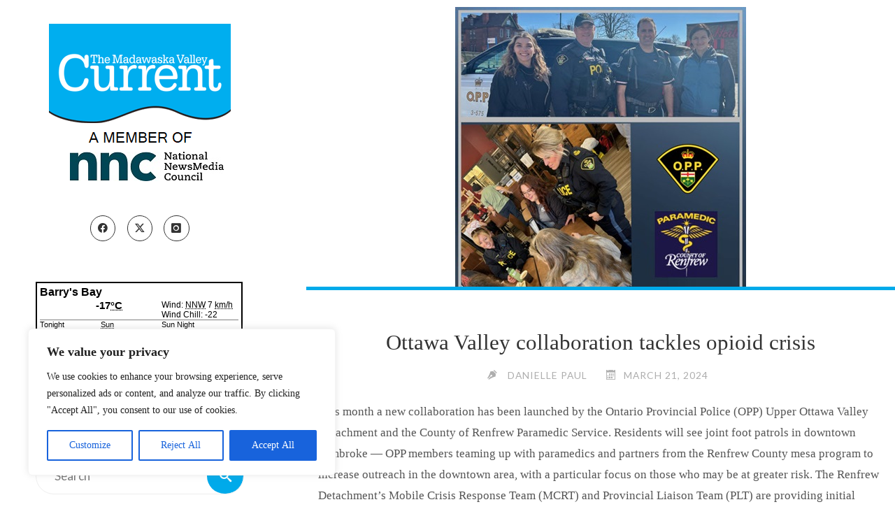

--- FILE ---
content_type: text/html; charset=UTF-8
request_url: https://weather.gc.ca/wxlink/wxlink.html?coords=45.489%2C-77.681&lang=e
body_size: 1121
content:
<!DOCTYPE html>
<html lang="en">
<head>
  <meta charset="utf-8">
  <title>Environment Canada Weather</title>
  <link rel="stylesheet" href="/204/css/base.css">
  <link rel="stylesheet" href="/wxlink/css/wxlink.css">
  <script async src="https://www.googletagmanager.com/gtag/js?id=G-KRTDXYDHQP"></script>
<script>
(function () {
  'use strict';
  window.dataLayer = window.dataLayer || [];
  window.gtag = function () {
    window.dataLayer.push(arguments);
  };
  window.gtag('js', new Date());

  window.gtag('config', 'G-KRTDXYDHQP');
}());
</script>
<!-- Google Tag Manager -->
<script>
(function (w,d,s,l,i) {
  'use strict';
  w[l] = w[l] || [];
  w[l].push({'gtm.start': new Date().getTime(), event: 'gtm.js'});
  var f = d.getElementsByTagName(s)[0];
  var j = d.createElement(s);
  var dl = l != 'dataLayer' ? '&l=' + l : '';
  j.async = true;
  j.src = 'https://www.googletagmanager.com/gtm.js?id=' + i + dl;
  f.parentNode.insertBefore(j,f);
}(window, window.document, 'script', 'dataLayer', 'GTM-MLV9G4T'));
</script>
<!-- End Google Tag Manager -->
</head>
<body>
<div id="wxlink">
  <a class="mainhyperlink" target="_blank"
      href="/en/location/index.html?coords=45.489,-77.681"
    >
    <div class="mainDiv">
      <div class="heading">
        Barry's Bay          </div>
            <!-- Current weather Conditions -->
      <!-- TODO compare to Alert nunavut -->
              <div class="condImgDiv">
          <img class="currentCondImg" src=""
            alt="" title="">
        </div>
        <div class="currentCondTemp">-17<abbr title="Celsius">°C</abbr></div>
              <div class="currentCondWind">
          Wind: <abbr title="North-Northwest">NNW</abbr> 7 <abbr title="Kilometres per hour">km/h</abbr><br>          Wind Chill: -22<br>        </div>
      <!-- divider -->
              <div class="dividerDiv"></div>
            <!-- Forecasted conditions -->
              <div class="forecastBox">
          <div class="forecastPeriod">
            Tonight          </div>
          <img class="forecastImg" src="/weathericons/small/30.png"
           alt="Clear" title="Clear">
          <div class="forecastTemp">
            -26<abbr title="Celsius">°C</abbr>
          </div>
        </div>
                  <div class="forecastBox">
          <div class="forecastPeriod">
                            <abbr title="Sunday">Sun</abbr>
                        </div>
          <img class="forecastImg" src="/weathericons/small/00.png"
           alt="Sunny" title="Sunny">
          <div class="forecastTemp">
            -10<abbr title="Celsius">°C</abbr>
          </div>
        </div>
                  <div class="forecastBox">
          <div class="forecastPeriod">
            Sun Night          </div>
          <img class="forecastImg" src="/weathericons/small/30.png"
           alt="Clear" title="Clear">
          <div class="forecastTemp">
            -20<abbr title="Celsius">°C</abbr>
          </div>
        </div>
                <div class="ecWordmarkDiv">
        <img class="ecWordmark" src="/images/ecfip_e.gif" alt="Environment Canada">
      </div>
    </div>
  </a>
</div>
</body>
</html>
